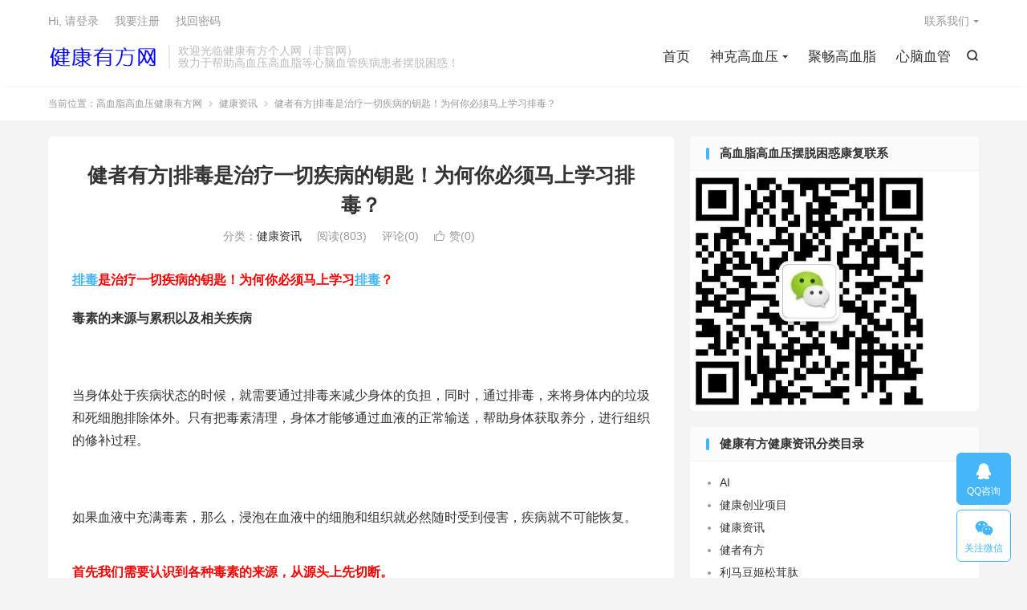

--- FILE ---
content_type: text/html; charset=UTF-8
request_url: https://www.jiesizhongguo.com/3069/
body_size: 16035
content:
<!DOCTYPE HTML>
<html lang="zh-CN" >
<head>
<meta charset="UTF-8">
<meta http-equiv="X-UA-Compatible" content="IE=edge">
<meta name="viewport" content="width=device-width, initial-scale=1.0">
<meta name="apple-mobile-web-app-title" content="高血脂高血压健康有方网">
<meta http-equiv="Cache-Control" content="no-siteapp">
<title>健者有方|排毒是治疗一切疾病的钥匙！为何你必须马上学习排毒？-高血脂高血压健康有方网</title>
<meta name='robots' content='max-image-preview:large' />
<link rel="alternate" title="oEmbed (JSON)" type="application/json+oembed" href="https://www.jiesizhongguo.com/wp-json/oembed/1.0/embed?url=https%3A%2F%2Fwww.jiesizhongguo.com%2F3069%2F" />
<link rel="alternate" title="oEmbed (XML)" type="text/xml+oembed" href="https://www.jiesizhongguo.com/wp-json/oembed/1.0/embed?url=https%3A%2F%2Fwww.jiesizhongguo.com%2F3069%2F&#038;format=xml" />
<style id='wp-img-auto-sizes-contain-inline-css' type='text/css'>
img:is([sizes=auto i],[sizes^="auto," i]){contain-intrinsic-size:3000px 1500px}
/*# sourceURL=wp-img-auto-sizes-contain-inline-css */
</style>
<style id='wp-block-library-inline-css' type='text/css'>
:root{--wp-block-synced-color:#7a00df;--wp-block-synced-color--rgb:122,0,223;--wp-bound-block-color:var(--wp-block-synced-color);--wp-editor-canvas-background:#ddd;--wp-admin-theme-color:#007cba;--wp-admin-theme-color--rgb:0,124,186;--wp-admin-theme-color-darker-10:#006ba1;--wp-admin-theme-color-darker-10--rgb:0,107,160.5;--wp-admin-theme-color-darker-20:#005a87;--wp-admin-theme-color-darker-20--rgb:0,90,135;--wp-admin-border-width-focus:2px}@media (min-resolution:192dpi){:root{--wp-admin-border-width-focus:1.5px}}.wp-element-button{cursor:pointer}:root .has-very-light-gray-background-color{background-color:#eee}:root .has-very-dark-gray-background-color{background-color:#313131}:root .has-very-light-gray-color{color:#eee}:root .has-very-dark-gray-color{color:#313131}:root .has-vivid-green-cyan-to-vivid-cyan-blue-gradient-background{background:linear-gradient(135deg,#00d084,#0693e3)}:root .has-purple-crush-gradient-background{background:linear-gradient(135deg,#34e2e4,#4721fb 50%,#ab1dfe)}:root .has-hazy-dawn-gradient-background{background:linear-gradient(135deg,#faaca8,#dad0ec)}:root .has-subdued-olive-gradient-background{background:linear-gradient(135deg,#fafae1,#67a671)}:root .has-atomic-cream-gradient-background{background:linear-gradient(135deg,#fdd79a,#004a59)}:root .has-nightshade-gradient-background{background:linear-gradient(135deg,#330968,#31cdcf)}:root .has-midnight-gradient-background{background:linear-gradient(135deg,#020381,#2874fc)}:root{--wp--preset--font-size--normal:16px;--wp--preset--font-size--huge:42px}.has-regular-font-size{font-size:1em}.has-larger-font-size{font-size:2.625em}.has-normal-font-size{font-size:var(--wp--preset--font-size--normal)}.has-huge-font-size{font-size:var(--wp--preset--font-size--huge)}.has-text-align-center{text-align:center}.has-text-align-left{text-align:left}.has-text-align-right{text-align:right}.has-fit-text{white-space:nowrap!important}#end-resizable-editor-section{display:none}.aligncenter{clear:both}.items-justified-left{justify-content:flex-start}.items-justified-center{justify-content:center}.items-justified-right{justify-content:flex-end}.items-justified-space-between{justify-content:space-between}.screen-reader-text{border:0;clip-path:inset(50%);height:1px;margin:-1px;overflow:hidden;padding:0;position:absolute;width:1px;word-wrap:normal!important}.screen-reader-text:focus{background-color:#ddd;clip-path:none;color:#444;display:block;font-size:1em;height:auto;left:5px;line-height:normal;padding:15px 23px 14px;text-decoration:none;top:5px;width:auto;z-index:100000}html :where(.has-border-color){border-style:solid}html :where([style*=border-top-color]){border-top-style:solid}html :where([style*=border-right-color]){border-right-style:solid}html :where([style*=border-bottom-color]){border-bottom-style:solid}html :where([style*=border-left-color]){border-left-style:solid}html :where([style*=border-width]){border-style:solid}html :where([style*=border-top-width]){border-top-style:solid}html :where([style*=border-right-width]){border-right-style:solid}html :where([style*=border-bottom-width]){border-bottom-style:solid}html :where([style*=border-left-width]){border-left-style:solid}html :where(img[class*=wp-image-]){height:auto;max-width:100%}:where(figure){margin:0 0 1em}html :where(.is-position-sticky){--wp-admin--admin-bar--position-offset:var(--wp-admin--admin-bar--height,0px)}@media screen and (max-width:600px){html :where(.is-position-sticky){--wp-admin--admin-bar--position-offset:0px}}

/*# sourceURL=wp-block-library-inline-css */
</style><style id='global-styles-inline-css' type='text/css'>
:root{--wp--preset--aspect-ratio--square: 1;--wp--preset--aspect-ratio--4-3: 4/3;--wp--preset--aspect-ratio--3-4: 3/4;--wp--preset--aspect-ratio--3-2: 3/2;--wp--preset--aspect-ratio--2-3: 2/3;--wp--preset--aspect-ratio--16-9: 16/9;--wp--preset--aspect-ratio--9-16: 9/16;--wp--preset--color--black: #000000;--wp--preset--color--cyan-bluish-gray: #abb8c3;--wp--preset--color--white: #ffffff;--wp--preset--color--pale-pink: #f78da7;--wp--preset--color--vivid-red: #cf2e2e;--wp--preset--color--luminous-vivid-orange: #ff6900;--wp--preset--color--luminous-vivid-amber: #fcb900;--wp--preset--color--light-green-cyan: #7bdcb5;--wp--preset--color--vivid-green-cyan: #00d084;--wp--preset--color--pale-cyan-blue: #8ed1fc;--wp--preset--color--vivid-cyan-blue: #0693e3;--wp--preset--color--vivid-purple: #9b51e0;--wp--preset--gradient--vivid-cyan-blue-to-vivid-purple: linear-gradient(135deg,rgb(6,147,227) 0%,rgb(155,81,224) 100%);--wp--preset--gradient--light-green-cyan-to-vivid-green-cyan: linear-gradient(135deg,rgb(122,220,180) 0%,rgb(0,208,130) 100%);--wp--preset--gradient--luminous-vivid-amber-to-luminous-vivid-orange: linear-gradient(135deg,rgb(252,185,0) 0%,rgb(255,105,0) 100%);--wp--preset--gradient--luminous-vivid-orange-to-vivid-red: linear-gradient(135deg,rgb(255,105,0) 0%,rgb(207,46,46) 100%);--wp--preset--gradient--very-light-gray-to-cyan-bluish-gray: linear-gradient(135deg,rgb(238,238,238) 0%,rgb(169,184,195) 100%);--wp--preset--gradient--cool-to-warm-spectrum: linear-gradient(135deg,rgb(74,234,220) 0%,rgb(151,120,209) 20%,rgb(207,42,186) 40%,rgb(238,44,130) 60%,rgb(251,105,98) 80%,rgb(254,248,76) 100%);--wp--preset--gradient--blush-light-purple: linear-gradient(135deg,rgb(255,206,236) 0%,rgb(152,150,240) 100%);--wp--preset--gradient--blush-bordeaux: linear-gradient(135deg,rgb(254,205,165) 0%,rgb(254,45,45) 50%,rgb(107,0,62) 100%);--wp--preset--gradient--luminous-dusk: linear-gradient(135deg,rgb(255,203,112) 0%,rgb(199,81,192) 50%,rgb(65,88,208) 100%);--wp--preset--gradient--pale-ocean: linear-gradient(135deg,rgb(255,245,203) 0%,rgb(182,227,212) 50%,rgb(51,167,181) 100%);--wp--preset--gradient--electric-grass: linear-gradient(135deg,rgb(202,248,128) 0%,rgb(113,206,126) 100%);--wp--preset--gradient--midnight: linear-gradient(135deg,rgb(2,3,129) 0%,rgb(40,116,252) 100%);--wp--preset--font-size--small: 13px;--wp--preset--font-size--medium: 20px;--wp--preset--font-size--large: 36px;--wp--preset--font-size--x-large: 42px;--wp--preset--spacing--20: 0.44rem;--wp--preset--spacing--30: 0.67rem;--wp--preset--spacing--40: 1rem;--wp--preset--spacing--50: 1.5rem;--wp--preset--spacing--60: 2.25rem;--wp--preset--spacing--70: 3.38rem;--wp--preset--spacing--80: 5.06rem;--wp--preset--shadow--natural: 6px 6px 9px rgba(0, 0, 0, 0.2);--wp--preset--shadow--deep: 12px 12px 50px rgba(0, 0, 0, 0.4);--wp--preset--shadow--sharp: 6px 6px 0px rgba(0, 0, 0, 0.2);--wp--preset--shadow--outlined: 6px 6px 0px -3px rgb(255, 255, 255), 6px 6px rgb(0, 0, 0);--wp--preset--shadow--crisp: 6px 6px 0px rgb(0, 0, 0);}:where(.is-layout-flex){gap: 0.5em;}:where(.is-layout-grid){gap: 0.5em;}body .is-layout-flex{display: flex;}.is-layout-flex{flex-wrap: wrap;align-items: center;}.is-layout-flex > :is(*, div){margin: 0;}body .is-layout-grid{display: grid;}.is-layout-grid > :is(*, div){margin: 0;}:where(.wp-block-columns.is-layout-flex){gap: 2em;}:where(.wp-block-columns.is-layout-grid){gap: 2em;}:where(.wp-block-post-template.is-layout-flex){gap: 1.25em;}:where(.wp-block-post-template.is-layout-grid){gap: 1.25em;}.has-black-color{color: var(--wp--preset--color--black) !important;}.has-cyan-bluish-gray-color{color: var(--wp--preset--color--cyan-bluish-gray) !important;}.has-white-color{color: var(--wp--preset--color--white) !important;}.has-pale-pink-color{color: var(--wp--preset--color--pale-pink) !important;}.has-vivid-red-color{color: var(--wp--preset--color--vivid-red) !important;}.has-luminous-vivid-orange-color{color: var(--wp--preset--color--luminous-vivid-orange) !important;}.has-luminous-vivid-amber-color{color: var(--wp--preset--color--luminous-vivid-amber) !important;}.has-light-green-cyan-color{color: var(--wp--preset--color--light-green-cyan) !important;}.has-vivid-green-cyan-color{color: var(--wp--preset--color--vivid-green-cyan) !important;}.has-pale-cyan-blue-color{color: var(--wp--preset--color--pale-cyan-blue) !important;}.has-vivid-cyan-blue-color{color: var(--wp--preset--color--vivid-cyan-blue) !important;}.has-vivid-purple-color{color: var(--wp--preset--color--vivid-purple) !important;}.has-black-background-color{background-color: var(--wp--preset--color--black) !important;}.has-cyan-bluish-gray-background-color{background-color: var(--wp--preset--color--cyan-bluish-gray) !important;}.has-white-background-color{background-color: var(--wp--preset--color--white) !important;}.has-pale-pink-background-color{background-color: var(--wp--preset--color--pale-pink) !important;}.has-vivid-red-background-color{background-color: var(--wp--preset--color--vivid-red) !important;}.has-luminous-vivid-orange-background-color{background-color: var(--wp--preset--color--luminous-vivid-orange) !important;}.has-luminous-vivid-amber-background-color{background-color: var(--wp--preset--color--luminous-vivid-amber) !important;}.has-light-green-cyan-background-color{background-color: var(--wp--preset--color--light-green-cyan) !important;}.has-vivid-green-cyan-background-color{background-color: var(--wp--preset--color--vivid-green-cyan) !important;}.has-pale-cyan-blue-background-color{background-color: var(--wp--preset--color--pale-cyan-blue) !important;}.has-vivid-cyan-blue-background-color{background-color: var(--wp--preset--color--vivid-cyan-blue) !important;}.has-vivid-purple-background-color{background-color: var(--wp--preset--color--vivid-purple) !important;}.has-black-border-color{border-color: var(--wp--preset--color--black) !important;}.has-cyan-bluish-gray-border-color{border-color: var(--wp--preset--color--cyan-bluish-gray) !important;}.has-white-border-color{border-color: var(--wp--preset--color--white) !important;}.has-pale-pink-border-color{border-color: var(--wp--preset--color--pale-pink) !important;}.has-vivid-red-border-color{border-color: var(--wp--preset--color--vivid-red) !important;}.has-luminous-vivid-orange-border-color{border-color: var(--wp--preset--color--luminous-vivid-orange) !important;}.has-luminous-vivid-amber-border-color{border-color: var(--wp--preset--color--luminous-vivid-amber) !important;}.has-light-green-cyan-border-color{border-color: var(--wp--preset--color--light-green-cyan) !important;}.has-vivid-green-cyan-border-color{border-color: var(--wp--preset--color--vivid-green-cyan) !important;}.has-pale-cyan-blue-border-color{border-color: var(--wp--preset--color--pale-cyan-blue) !important;}.has-vivid-cyan-blue-border-color{border-color: var(--wp--preset--color--vivid-cyan-blue) !important;}.has-vivid-purple-border-color{border-color: var(--wp--preset--color--vivid-purple) !important;}.has-vivid-cyan-blue-to-vivid-purple-gradient-background{background: var(--wp--preset--gradient--vivid-cyan-blue-to-vivid-purple) !important;}.has-light-green-cyan-to-vivid-green-cyan-gradient-background{background: var(--wp--preset--gradient--light-green-cyan-to-vivid-green-cyan) !important;}.has-luminous-vivid-amber-to-luminous-vivid-orange-gradient-background{background: var(--wp--preset--gradient--luminous-vivid-amber-to-luminous-vivid-orange) !important;}.has-luminous-vivid-orange-to-vivid-red-gradient-background{background: var(--wp--preset--gradient--luminous-vivid-orange-to-vivid-red) !important;}.has-very-light-gray-to-cyan-bluish-gray-gradient-background{background: var(--wp--preset--gradient--very-light-gray-to-cyan-bluish-gray) !important;}.has-cool-to-warm-spectrum-gradient-background{background: var(--wp--preset--gradient--cool-to-warm-spectrum) !important;}.has-blush-light-purple-gradient-background{background: var(--wp--preset--gradient--blush-light-purple) !important;}.has-blush-bordeaux-gradient-background{background: var(--wp--preset--gradient--blush-bordeaux) !important;}.has-luminous-dusk-gradient-background{background: var(--wp--preset--gradient--luminous-dusk) !important;}.has-pale-ocean-gradient-background{background: var(--wp--preset--gradient--pale-ocean) !important;}.has-electric-grass-gradient-background{background: var(--wp--preset--gradient--electric-grass) !important;}.has-midnight-gradient-background{background: var(--wp--preset--gradient--midnight) !important;}.has-small-font-size{font-size: var(--wp--preset--font-size--small) !important;}.has-medium-font-size{font-size: var(--wp--preset--font-size--medium) !important;}.has-large-font-size{font-size: var(--wp--preset--font-size--large) !important;}.has-x-large-font-size{font-size: var(--wp--preset--font-size--x-large) !important;}
/*# sourceURL=global-styles-inline-css */
</style>

<style id='classic-theme-styles-inline-css' type='text/css'>
/*! This file is auto-generated */
.wp-block-button__link{color:#fff;background-color:#32373c;border-radius:9999px;box-shadow:none;text-decoration:none;padding:calc(.667em + 2px) calc(1.333em + 2px);font-size:1.125em}.wp-block-file__button{background:#32373c;color:#fff;text-decoration:none}
/*# sourceURL=/wp-includes/css/classic-themes.min.css */
</style>
<link rel='stylesheet' id='smartideo_css-css' href='https://www.jiesizhongguo.com/wp-content/plugins/smartideo/static/smartideo.css?ver=2.8.1' type='text/css' media='screen' />
<link rel='stylesheet' id='style-css' href='https://www.jiesizhongguo.com/wp-content/themes/dux/style.css?ver=9.4' type='text/css' media='all' />
<script type="text/javascript" src="https://www.jiesizhongguo.com/wp-content/themes/dux/assets/js/libs/jquery.min.js?ver=9.4" id="jquery-js"></script>
<link rel="https://api.w.org/" href="https://www.jiesizhongguo.com/wp-json/" /><link rel="alternate" title="JSON" type="application/json" href="https://www.jiesizhongguo.com/wp-json/wp/v2/posts/3069" /><link rel="canonical" href="https://www.jiesizhongguo.com/3069/" />
<meta name="keywords" content="排毒,健康资讯">
<meta name="description" content="排毒是治疗一切疾病的钥匙！为何你必须马上学习排毒？         毒素的来源与累积以及相关疾病  &nbsp;  当身体处于疾病状态的时候，就需要通过排毒来减少身体的负担，同时，通过排毒，来将身体内的垃圾和死细胞排除体外。只有把毒素清理，身体才能够通过血液的正常输送，帮助身体获取养分，进行组织的修补过程。  &nbs">
<style>.container{max-width:1200px}:root{--tb--main: #45B6F7}</style><link rel="shortcut icon" href="https://www.jiesizhongguo.com/favicon.ico">
</head>
<body data-rsssl=1 class="wp-singular post-template-default single single-post postid-3069 single-format-standard wp-theme-dux home m-excerpt-cat comment-open site-layout-2 text-justify-on m-catplist-on">
<header class="header">
	<div class="container">
		<div class="logo"><a href="https://www.jiesizhongguo.com" title="健者有方高血脂聚畅_高血压神克压片糖果_利马豆姬松茸蛋白肽"><img src="https://www.jiesizhongguo.com/wp-content/uploads/2020/06/jiangkangyoufangwang.png" alt="健者有方高血脂聚畅_高血压神克压片糖果_利马豆姬松茸蛋白肽">高血脂高血压健康有方网</a></div>		<div class="brand">欢迎光临健康有方个人网（非官网）<br>致力于帮助高血压高血脂等心脑血管疾病患者摆脱困惑！</div>											<div class="navto-search search-show"><i class="tbfa">&#xe611;</i></div>
							<ul class="site-nav site-navbar">
			<li><a href="https://www.jiesizhongguo.com/">首页</a></li>
<li class="menu-item-has-children"><a href="https://www.jiesizhongguo.com/category/shenkegaoxueya/">神克高血压</a>
<ul class="sub-menu">
	<li><a href="https://www.jiesizhongguo.com/category/shenkeyapiangtangguo/">神克压片糖果</a></li>
</ul>
</li>
<li><a href="https://www.jiesizhongguo.com/category/juchanggaoxuezhi/">聚畅高血脂</a></li>
<li><a href="https://www.jiesizhongguo.com/category/xinnaoxueguang/">心脑血管</a></li>
		</ul>
					<div class="topbar">
				<ul class="site-nav topmenu">
																<li class="menusns menu-item-has-children">
							<a href="javascript:;">联系我们</a>
							<ul class="sub-menu">
								<li><a class="sns-wechat" href="javascript:;" title="客服微信" data-src="https://www.jiesizhongguo.com/wp-content/uploads/2020/05/DFYK.jpg">客服微信</a></li>															</ul>
						</li>
									</ul>
															<a rel="nofollow" href="https://www.jiesizhongguo.com/wp-login.php?redirect_to=https%3A%2F%2Fwww.jiesizhongguo.com%2F3069%2F">Hi, 请登录</a>
						&nbsp; &nbsp; <a rel="nofollow" href="https://www.jiesizhongguo.com/wp-login.php?action=register">我要注册</a>
						&nbsp; &nbsp; <a rel="nofollow" href="https://www.jiesizhongguo.com/wp-login.php?action=lostpassword">找回密码</a>
												</div>
					</div>
</header>
	<div class="m-icon-nav">
		<i class="tbfa">&#xe612;</i>
		<i class="tbfa">&#xe606;</i>
	</div>
<div class="site-search">
	<div class="container">
		<form method="get" class="site-search-form" action="https://www.jiesizhongguo.com/">
    <input class="search-input" name="s" type="text" placeholder="输入关键字" value="" required="required">
    <button class="search-btn" type="submit"><i class="tbfa">&#xe611;</i></button>
</form>	</div>
</div>
	<div class="breadcrumbs">
		<div class="container">当前位置：<a href="https://www.jiesizhongguo.com">高血脂高血压健康有方网</a> <small><i class="tbfa">&#xe87e;</i></small> <a href="https://www.jiesizhongguo.com/category/%e5%81%a5%e5%ba%b7%e8%b5%84%e8%ae%af/">健康资讯</a> <small><i class="tbfa">&#xe87e;</i></small> 健者有方|排毒是治疗一切疾病的钥匙！为何你必须马上学习排毒？</div>
	</div>
<section class="container">
	<div class="content-wrap">
	<div class="content">
						<header class="article-header">
			<h1 class="article-title"><a href="https://www.jiesizhongguo.com/3069/">健者有方|排毒是治疗一切疾病的钥匙！为何你必须马上学习排毒？</a></h1>
			<div class="article-meta">
																<span class="item">分类：<a href="https://www.jiesizhongguo.com/category/%e5%81%a5%e5%ba%b7%e8%b5%84%e8%ae%af/" rel="category tag">健康资讯</a></span>
				<span class="item post-views">阅读(803)</span>				<span class="item">评论(0)</span>															<a href="javascript:;" etap="like" class="item item-like" data-pid="3069"><i class="tbfa">&#xe64c;</i>赞(<span>0</span>)</a>																	<span class="item"></span>
			</div>
		</header>
				<article class="article-content">
									<div><strong style="color: #ff0000;"><span class='wp_keywordlink_affiliate'><a href="https://www.jiesizhongguo.com/tag/%e6%8e%92%e6%af%92/" title="View all posts in 排毒" target="_blank">排毒</a></span>是治疗一切疾病的钥匙！为何你必须马上学习<span class='wp_keywordlink_affiliate'><a href="https://www.jiesizhongguo.com/tag/%e6%8e%92%e6%af%92/" title="View all posts in 排毒" target="_blank">排毒</a></span>？</strong></div>
<div>
<div>
<div></div>
</div>
<div>
<div>
<div>
<p><strong>毒素的来源与累积以及相关疾病</strong></p>
<p>&nbsp;</p>
<p>当身体处于疾病状态的时候，就需要通过排毒来减少身体的负担，同时，通过排毒，来将身体内的垃圾和死细胞排除体外。只有把毒素清理，身体才能够通过血液的正常输送，帮助身体获取养分，进行组织的修补过程。</p>
<p>&nbsp;</p>
<p>如果血液中充满毒素，那么，浸泡在血液中的细胞和组织就必然随时受到侵害，疾病就不可能恢复。</p>
<p><img decoding="async" class="aligncenter" src="https://www.jswx.mobi/Public/attached/image/20181026/20181026135526_80517.jpeg" alt="" align="center" /></p>
<p><span style="color: #ff0000; font-size: 12pt;"><strong>首先我们需要认识到各种毒素的来源，从源头上先切断。</strong></span></p>
<p>&nbsp;</p>
<p>现在我们开始把注意力放在毒素的排除，我们相信大部分的疾病来自毒素的日积月累。</p>
<p>&nbsp;</p>
<p>日常生活中，我们不可避免地要接触各种毒素。我们甚至无法再拥有一瓶足够安全而有价值的水、一口干净的空气、一棵没有农药的白菜、一个不含激素的鸡蛋、一块放心的猪肉。</p>
<p>&nbsp;</p>
<p>各种激素、重金属存在于我们所使用的化妆品、药物以及各种饮料和加工食品中。餐桌上、家具里、地板、天花板、被子、衣服、牙膏、香皂、洗衣粉、清洁剂等等，在我们每天所使用的物品中，无一例外都可能潜藏着各种毒素。</p>
<p>&nbsp;</p>
<p>在现代生活中，人的一生将接触200万种不同的化学物质，其中有八万多种是经常接触并危害我们的健康。我们的肝脏将被迫代谢进入人体的各种有害的化学物质，人类的健康面临着前所未有的侵害。</p>
<p><img decoding="async" class="aligncenter" src="https://www.jswx.mobi/Public/attached/image/20181026/20181026135540_15601.jpeg" alt="" align="center" /></p>
<p>各种不同性质的毒素，对身体将造成不同的伤害。水溶性的毒素会伤害肾脏和肺部；脂溶性的毒素，则造成肝脏、皮肤和心脑血管的伤害。那些既不溶解于水，也不溶解于脂肪的毒素，对神经系统，微循环系统则造成难以挽回的伤害。</p>
<p>&nbsp;</p>
<p>人类对于天然的毒素和细菌，已经产生了系统的防御机制。例如我们吃到腐败或者发霉的食物，味觉首先做出反应，感觉味道不好。即使不慎吃进去，我们也会用呕吐或腹泻的方式把毒素排除。</p>
<p>&nbsp;</p>
<p>然而，这一套由数百万年进化而来的防御机制，面对变化了的由工业品和化学品制造出来的人工毒素，却无法识别，无法适应。DDT尽管有很大的毒性，但我们的味觉对它却毫无反应。它无色无嗅，却是致病的。</p>
<p>&nbsp;</p>
<p>如果体内各器官和腺体都工作有序，而且毒素和废物正常排出，身体就会很健康；相反，如果让有毒废物在体内聚积并重新被吸收，这种身体中毒就会导致各种病症。</p>
<p>&nbsp;</p>
<p>很多时候我们会轻易地被商家的广告说服，认为某些加工食品是安全的合格的。比如你正在打开的方便面，当你看到商品标示上合格的指示后，你就会放心地食用。</p>
<p>&nbsp;</p>
<p>然而，你却忽略了，一包方便面假设有害的物质是万分之一，这样的分量的确不会对生命构成威胁，但是你吃了十包之后呢？那就已经是千分之一了。</p>
<p>&nbsp;</p>
<p>如果这样的食物方式吃了一百天呢？三年累积下来呢？那么毒素将达到30%，这个时候，你的身体就会有明显的反应了。</p>
<p><img decoding="async" class="aligncenter" src="https://www.jswx.mobi/Public/attached/image/20181026/20181026135556_39899.jpeg" alt="" align="center" /></p>
<p>来自生活中各个方面的毒素正以不同的方式进入我们的身体。也许一种、两种不明显，可是几十、上百种毒素的累积，再加上时间的积累，就对现代人的身体构成严重的危害。</p>
<p>&nbsp;</p>
<p>对大多数没有健康知识的人来说，他们几乎是赤身裸体地面对这种强烈的伤害，而毫不防御。有些反而进一步，成了伤害自己健康的帮凶，比如抽烟和酗酒。</p>
<p>&nbsp;</p>
<p>很少人知道，并且愿意去给自己一些有效的保护，来面对这些毒素的伤害。他们并不知道可以透过营养素的补充，来提升身体排毒的能力，使毒素及时得到排放而不至于在身体内积存下来。</p>
<p>&nbsp;</p>
<p>蛋白质、维生素和矿物质的补充，有助于给细胞提供大量的生物酶。这些酶的增加会有很强的活力以抵御整群病菌和病毒接连不断对它们发起的攻击。另外，合理的营养配制，也可以提升肝脏的解毒能力。</p>
<p>&nbsp;</p>
<p>在毒素未能够很好地排放之前，养分的吸收和利用将大打折扣。毒素，积存在体内的各个部位，组织，及微循环的地方，那里通道狭窄，养分的输送与交换会因为毒素的积存而受到巨大的影响，比如眼睛、大脑、关节等部位的损伤就很容易因为循环不好而难以康复。所以毒素的有效排除对健康有着深远影响。</p>
<p>&nbsp;</p>
<p>支持肝脏排毒，加强纤维的摄取以排除血液和肠道的毒素，增加蛋白质、维生素B、C及钙、镁等矿物质的摄取从而增加人体的解毒酵素的制造对排毒有很好的辅助作用。</p>
<p>&nbsp;</p>
<p>毒素分为心理的、身体表层的、血液的、组织内部的。</p>
<p><img decoding="async" class="aligncenter" src="https://www.jswx.mobi/Public/attached/image/20181026/20181026135608_88263.jpeg" alt="" align="center" /></p>
<p><span style="color: #ff0000;"><strong>为何你必须马上学习排毒</strong></span></p>
<p>工业化程度越高，这个城市的人群身体内毒素越多。工业化时间越长，由毒素所引起的慢性疾病越严重。对于现代人来说，需要高度地意识到这个问题的严重性。</p>
<p>&nbsp;</p>
<p>其中真正的问题就在于，毒素积累。哪怕你每一天只接触了很10克的毒素，一年就是3650克的积累，而十年呢，就是36500克，相当于36公斤，等于你的体重的三分之一。这些毒素如果没有及时排出，就会酿成大病。</p>
<p>&nbsp;</p>
<p>近年来，因为死了一些名人，而让许多人感觉到害怕。这似乎是一种警告，那些节踵而来的消息，让人们心惊。</p>
<p>&nbsp;</p>
<p>梅艳芳死于宫颈癌、邓丽君死于哮喘、陈百强死于医疗事故、张国荣死于郁悒而引发的跳楼、亿万富翁王均瑶，38岁死于大肠癌、高秀敏死于心脏病突发、傅彪死于肝癌。这些人死究竟于什么？并不是死于疾病，而死于环境污染以及个人生活习惯所带来的毒素，如果说死于疾病，那么请问这些人死的时候年龄才多少？许多都只有四十来岁。</p>
<p>&nbsp;</p>
<p>家庭生活条件好不好？好！请得起最好的医生，吃得起最好的药，住得起最好的医院，能够得到最好的医疗护理，那又怎么样？还是无法留住他们的生命。他们的死，坦白讲，不是偶然而是一种必然。</p>
<p>&nbsp;</p>
<p>今天无数的中国精英阶层，所面临的危机，正在日益显现出来，30多年的改革开放中，他们用自己的身体去换来了成就，喝酒应酬、熬夜抽烟、乱吃乱喝、生活毫无规律。</p>
<p>&nbsp;</p>
<p>有一件事情需要清晰，如果有一条河流污染，其中死了两条鱼，请问剩下的鱼如何？能轻松么？请问剩下的鱼赶快增加运动有没有用？当河流污染，增加运动有没有用？调节心情有没有用？提早睡觉有没有用？还是死路一条。</p>
<p>&nbsp;</p>
<p>河流污染对鱼来说，就是真正最大的危害，而对人呢？比如说现在有一个人在这里喷毒气，你要不要赶快运动、调节心情、倒着睡觉？有用么，环境中如果充满有害的气体，你怎么动都来不及，都只能等死。除非你学会排毒。</p>
<p>&nbsp;</p>
<p>你要做的事情就是立刻排毒，立刻离开毒素的环境，对吗？所以你现在很明白，当毒素积累的时候，吃营养食品是不够用的。就好像在河流污染的里面，你再给鱼去吃补充饲料是没用的。这个毒气在喷，你再去吃吃多少营养素，作用都只有一点点，用处不大。</p>
<p><img decoding="async" class="aligncenter" src="https://www.jswx.mobi/Public/attached/image/20181026/20181026135616_48452.jpeg" alt="" align="center" /></p>
<p><span style="color: #ff0000;"><strong>唯一的办法就是先排毒。</strong></span></p>
<p>否则，这些疾病一定会来找你。毒素只要存在，身体一定得想办法，或者挖开你的窗口倒出去比如皮肤，要么塞在胃里，或者塞在肝脏里面。</p>
<p>&nbsp;</p>
<p>总之会找个地方寄存一下，糖尿病、心脏病、过敏、哮喘、通风等等，都和毒素有关，有没有人愿意得其中一个病的？这些病，你有没有感觉到有一天会排落到你家？有没有感觉你真的毫无防范、不知道怎么面对？</p>
<p>&nbsp;</p>
<p>人体的DNA一直在负责制造人体。细胞接受DNA的指令后开始工作。细胞不断的分裂按照DNA的排列密码进行组合。每一个细胞的诞生以及连接，包括信号的传输，都有自己的规律，你的身体随时准备修复你，但需要一些帮助，排毒的目的，就是为了帮助身体清除障碍物，使得身体能够顺利进行修复工作。</p>
<p>&nbsp;</p>
<p><strong><span style="color: #ff0000;">关于排毒，送给各位一句话，很精辟的，精简得不得了，“有孔的地方都是排毒的出口”</span>，也就是说如果你今天鼻涕增加，你要知道那绝对是身体在帮助你排毒。你只需要思考是什么事情，让你身体不得不流鼻涕？你要解决的不是鼻涕，你要解决的是你做错了什么？</strong></p>
<p>&nbsp;</p>
<p>如果口腔溃疡，甚至早上起来吐了一口痰，痰中有血，这都不是问题，都是排毒的动作。问题是原因在哪里？你不需要制止那口痰，那口痰是你身体遭受伤害后，被迫的一种排毒反应。</p>
<p>&nbsp;</p>
<p>所以你记住，口腔是不是有孔？可以吐痰，眼睛里有孔，可以流眼屎？鼻子有孔，可以流鼻涕，耳朵有孔，可以出耳屎。所有这些都是排毒，当你身上这些反应增加了，代表什么？代表你体内的毒素增加了！现在正在借用其他的孔排毒。</p>
<p>&nbsp;</p>
<p><span style="color: #ff0000;"><strong>本来人应该是两个口，第一个是排便口，第二个是排尿口；</strong></span></p>
<p>这两个口，原本是正常的垃圾通道，对吧，你家里的门，扫地板本来是要从门里扫出去的。可是如果垃圾很复杂，来源很多，必要的时候，有些就要打开窗户扔出去。如果毒素多的没办法，只有把墙都炸掉。</p>
<p>&nbsp;</p>
<p>所以人的身上不断的出现这种动作，就要明白身体在做什么？别去阻止，而要去支持身体。许多医生都做错了事情，他们花了很多力气，用来阻止身体的反应，尤其是排毒反应。</p>
<p>&nbsp;</p>
<p><strong><span style="color: #ff0000;">另外身上还有一个大面积的孔，叫做毛孔</span>，在皮肤上。所以排毒时，你会长痘，你会长疮，你会长疹子，长出来的时候要不要涂药？涂了也没用的，高兴一天而己，那些毒素一定会出来，因为内部正在排毒。当体内毒素浓度大到一定程度的时，身体会自动启动排毒通道。</strong></p>
<p>&nbsp;</p>
<p><strong><span style="color: #ff0000;">从肝脏排出来的毒素通常由肛门排出</span>，毒素的性质是属于脂溶性的毒素。如果脸上长痘，毛孔增大，而口腔比较恶臭，这一类的人，他们出现的问题是，下面的肛门没有能够正常排毒，只好让毒素从身体上面出来了。表示原来应该从肛门出来的东西，现在从脸上出来了，你还不反醒一下？很多人没有意识到这种毒素的可怕。</strong></p>
<p>&nbsp;</p>
<p><span style="color: #ff0000;"><strong>第二类毒素从肾脏排除，再由膀胱排出去。</strong></span>如果膀胱排不出去呢？就会从肺部排出来，就会变成痰，就会变成那种鼻涕呀、痰之类的东西。所以一般来讲，肛门排不出去的东西，会从上面的皮肤排出去。而如果膀胱排不出去的毒，就会从鼻孔嘴巴排出来，从上呼吸道排出来。</p>
<p>&nbsp;</p>
<p><span style="color: #ff0000;"><strong>肝脏排的是脂溶性毒素，肾脏排的是水溶性毒素，</strong></span>五官呢，都会用于排毒。只要毒素浓度增加，都会启动。耳朵主要排的是蛋白质之类的毒素，鼻腔、口腔主要排的是糖类的毒素，耳朵主要排的是脂肪类毒素了。脂类的毒素过多，皮肤也会被作为排毒器官，这些就是人的主要排毒模式。</p>
</div>
</div>
</div>
</div>
<p>&nbsp;</p>
<h3><strong>要想长生，血管长清，如何清理血管垃圾？【</strong><a href="https://www.jiesizhongguo.com/9473/">健者有方：微循环是什么？为什么说微循环是万病之源？打通微循环好方法，如何改善微循</a><strong>】</strong></h3>
<p>&nbsp;</p>
<p><span style="color: #008000;"><strong>科技引领新生活，健康<span style="color: #ff0000;">从心开始！</span></strong></span></p>
<p>以高血压为代表的高血糖、高血脂，心脑血管慢病，自然疗法！[【<a href="https://www.jiesizhongguo.com/9651/">健者有方|科技引领心健康生活——上海健者有方健康管理有限公司</a>】]</p>
<p><span style="color: #0000ff;"><strong>真正的健康，是恢复自愈能力！</strong></span></p>
<p><strong>联系微信：jkys2786</strong></p>
<p><img decoding="async" class="aligncenter" src="https://www.jiesizhongguo.com/wp-content/uploads/2020/05/DFYK-300x300.jpg" data-tag="bdshare" /></p>
					</article>
						            <div class="post-actions">
            	<a href="javascript:;" etap="like" class="post-like action action-like" data-pid="3069"><i class="tbfa">&#xe64c;</i>赞(<span>0</span>)</a>            	<a href="javascript:;" class="action action-rewards" data-event="rewards">打赏</a>            	            </div>
        				
		
				<div class="article-tags"><a href="https://www.jiesizhongguo.com/tag/%e6%8e%92%e6%af%92/" rel="tag">排毒</a></div>
		
		
		            <nav class="article-nav">
                <span class="article-nav-prev">上一篇<br><a href="https://www.jiesizhongguo.com/9721/" rel="prev">健者有方课件：如何正确测量血压？</a></span>
                <span class="article-nav-next">下一篇<br><a href="https://www.jiesizhongguo.com/9708/" rel="next">身体各器官的早期症状求救信号【健者有方】</a></span>
            </nav>
        
				<div class="relates relates-"><div class="title"><h3>相关推荐</h3></div><ul><li><a href="https://www.jiesizhongguo.com/13022/">空间医学|运用八穴恢复人体正气周流循环</a></li><li><a href="https://www.jiesizhongguo.com/12966/">许永堂|氢泉富氢活化水直饮机，掀起健康饮用水革命</a></li><li><a href="https://www.jiesizhongguo.com/13048/">对话|中国科学家论坛氢泉富氢活化水直饮机发明人许永堂访谈</a></li><li><a href="https://www.jiesizhongguo.com/12960/">肺癌手术、放疗、化疗、靶向治疗和免疫治疗的原理、优点和缺点</a></li><li><a href="https://www.jiesizhongguo.com/12689/">转载学习：中共中央国务院关于促进中医药传承创新发展的意见</a></li><li><a href="https://www.jiesizhongguo.com/12539/">汉裔康养|肥胖产生的根源，不同层面的减肥方法</a></li><li><a href="https://www.jiesizhongguo.com/12536/">倪海厦|仲景心法传讲一经方剂量的把握，癌症的治疗时机</a></li><li><a href="https://www.jiesizhongguo.com/12533/">医药的阴谋，老百姓醒醒吧，咱们的生命就是别人赚钱的工具</a></li></ul></div>				<div class="title" id="comments">
	<h3>评论 <small>抢沙发</small></h3>
</div>
	<div id="respond" class="no_webshot">
		
			<form action="https://www.jiesizhongguo.com/wp-comments-post.php" method="post" id="commentform">
				<div class="comt">
					<div class="comt-title">
						<img alt='' data-src='https://gravatar.wp-china-yes.net/avatar/?s=50&#038;d=mystery' srcset='https://gravatar.wp-china-yes.net/avatar/?s=100&#038;d=mystery 2x' class='avatar avatar-50 photo avatar-default' height='50' width='50' decoding='async'/>						<p><a rel="nofollow" id="cancel-comment-reply-link" href="javascript:;">取消</a></p>
					</div>
					<div class="comt-box">
						<textarea placeholder="你的评论可以一针见血" class="input-block-level comt-area" name="comment" id="comment" cols="100%" rows="3" tabindex="1" onkeydown="if(event.ctrlKey&amp;&amp;event.keyCode==13){document.getElementById('submit').click();return false};"></textarea>
						<div class="comt-ctrl">
							<div class="comt-tips"><input type='hidden' name='comment_post_ID' value='3069' id='comment_post_ID' />
<input type='hidden' name='comment_parent' id='comment_parent' value='0' />
<label for="comment_mail_notify" class="checkbox inline hide" style="padding-top:0"><input type="checkbox" name="comment_mail_notify" id="comment_mail_notify" value="comment_mail_notify" checked="checked"/>有人回复时邮件通知我</label></div>
							<button type="submit" name="submit" id="submit" tabindex="5">提交评论</button>
							<!-- <span data-type="comment-insert-smilie" class="muted comt-smilie"><i class="icon-thumbs-up icon12"></i> 表情</span> -->
						</div>
					</div>

																		<div class="comt-comterinfo" id="comment-author-info" >
								<ul>
									<li><input class="ipt" type="text" name="author" id="author" value="" tabindex="2" placeholder="昵称(必填)"></li>
									<li><input class="ipt" type="text" name="email" id="email" value="" tabindex="3" placeholder="邮箱(必填)"></li>
									<li><input class="ipt" type="text" name="url" id="url" value="" tabindex="4" placeholder="网址"></li>
								</ul>
							</div>
															</div>

			</form>
			</div>
	</div>
	</div>
	<div class="sidebar">
	<div class="widget widget_media_image"><h3>高血脂高血压摆脱困惑康复联系</h3><img width="300" height="300" src="https://www.jiesizhongguo.com/wp-content/uploads/2020/05/DFYK-300x300.jpg" class="image wp-image-7789  attachment-medium size-medium" alt="" style="max-width: 100%; height: auto;" decoding="async" loading="lazy" srcset="https://www.jiesizhongguo.com/wp-content/uploads/2020/05/DFYK-300x300.jpg 300w, https://www.jiesizhongguo.com/wp-content/uploads/2020/05/DFYK-150x150.jpg 150w, https://www.jiesizhongguo.com/wp-content/uploads/2020/05/DFYK.jpg 438w" sizes="auto, (max-width: 300px) 100vw, 300px" /></div><div class="widget widget_categories"><h3>健康有方健康资讯分类目录</h3>
			<ul>
					<li class="cat-item cat-item-1374"><a href="https://www.jiesizhongguo.com/category/ai/">AI</a>
</li>
	<li class="cat-item cat-item-705"><a href="https://www.jiesizhongguo.com/category/jiangkangchuangyexiangmu/">健康创业项目</a>
</li>
	<li class="cat-item cat-item-706"><a href="https://www.jiesizhongguo.com/category/%e5%81%a5%e5%ba%b7%e8%b5%84%e8%ae%af/">健康资讯</a>
</li>
	<li class="cat-item cat-item-711"><a href="https://www.jiesizhongguo.com/category/jianzheyoufang/">健者有方</a>
</li>
	<li class="cat-item cat-item-714"><a href="https://www.jiesizhongguo.com/category/limadoujisongrongtai/">利马豆姬松茸肽</a>
</li>
	<li class="cat-item cat-item-1276"><a href="https://www.jiesizhongguo.com/category/%e5%be%ae%e5%be%aa%e7%8e%af/">微循环</a>
</li>
	<li class="cat-item cat-item-709"><a href="https://www.jiesizhongguo.com/category/xinnaoxueguang/">心脑血管</a>
</li>
	<li class="cat-item cat-item-1356"><a href="https://www.jiesizhongguo.com/category/%e6%84%ab%e8%86%b3%e5%b7%a5%e5%9d%8a/">愫膳工坊</a>
</li>
	<li class="cat-item cat-item-1371"><a href="https://www.jiesizhongguo.com/category/chengduchuangongying/">成都川公英</a>
</li>
	<li class="cat-item cat-item-1364"><a href="https://www.jiesizhongguo.com/category/hanyikangyang/">汉裔康养</a>
</li>
	<li class="cat-item cat-item-1372"><a href="https://www.jiesizhongguo.com/category/%e7%89%9b%e7%9a%ae%e7%99%a3/">牛皮癣</a>
</li>
	<li class="cat-item cat-item-1370"><a href="https://www.jiesizhongguo.com/category/%e7%99%be%e8%8d%89%e5%8a%9f%e5%a4%ab/">百草功夫</a>
</li>
	<li class="cat-item cat-item-703"><a href="https://www.jiesizhongguo.com/category/shenkeyapiangtangguo/">神克压片糖果</a>
</li>
	<li class="cat-item cat-item-1297"><a href="https://www.jiesizhongguo.com/category/shenkegaoxueya/">神克高血压</a>
</li>
	<li class="cat-item cat-item-726"><a href="https://www.jiesizhongguo.com/category/%e7%b3%96%e5%b0%bf%e7%97%85/">糖尿病</a>
</li>
	<li class="cat-item cat-item-1"><a href="https://www.jiesizhongguo.com/category/lianxiwomen/">联系我们</a>
</li>
	<li class="cat-item cat-item-1298"><a href="https://www.jiesizhongguo.com/category/juchanggaoxuezhi/">聚畅高血脂</a>
</li>
	<li class="cat-item cat-item-707"><a href="https://www.jiesizhongguo.com/category/gaoxueya/">高血压</a>
</li>
	<li class="cat-item cat-item-1303"><a href="https://www.jiesizhongguo.com/category/gaoxuezhi/">高血脂</a>
</li>
			</ul>

			</div><div class="widget widget_ui_tags"><h3>热门标签</h3><div class="items"><a href="https://www.jiesizhongguo.com/tag/%e9%ab%98%e8%a1%80%e5%8e%8b/" title="高血压">高血压</a><a href="https://www.jiesizhongguo.com/tag/%e5%81%a5%e8%80%85%e6%9c%89%e6%96%b9/" title="健者有方">健者有方</a><a href="https://www.jiesizhongguo.com/tag/%e5%88%a9%e9%a9%ac%e8%b1%86%e5%a7%ac%e6%9d%be%e8%8c%b8%e8%9b%8b%e7%99%bd%e8%82%bd/" title="利马豆姬松茸蛋白肽">利马豆姬松茸蛋白肽</a><a href="https://www.jiesizhongguo.com/tag/%e9%ab%98%e8%a1%80%e8%84%82/" title="高血脂">高血脂</a><a href="https://www.jiesizhongguo.com/tag/%e7%a5%9e%e5%85%8b%e5%8e%8b%e7%89%87%e7%b3%96%e6%9e%9c/" title="神克压片糖果">神克压片糖果</a><a href="https://www.jiesizhongguo.com/tag/%e7%b3%96%e5%b0%bf%e7%97%85/" title="糖尿病">糖尿病</a><a href="https://www.jiesizhongguo.com/tag/%e8%82%bd/" title="肽">肽</a><a href="https://www.jiesizhongguo.com/tag/%e5%be%ae%e5%be%aa%e7%8e%af/" title="微循环">微循环</a><a href="https://www.jiesizhongguo.com/tag/%e5%bf%83%e8%84%91%e8%a1%80%e7%ae%a1%e7%96%be%e7%97%85/" title="心脑血管疾病">心脑血管疾病</a><a href="https://www.jiesizhongguo.com/tag/%e5%b9%b2%e7%bb%86%e8%83%9e/" title="干细胞">干细胞</a><a href="https://www.jiesizhongguo.com/tag/%e8%a1%80%e6%a0%93/" title="血栓">血栓</a><a href="https://www.jiesizhongguo.com/tag/%e5%8a%a8%e8%84%89%e7%b2%a5%e6%a0%b7%e7%a1%ac%e5%8c%96/" title="动脉粥样硬化">动脉粥样硬化</a><a href="https://www.jiesizhongguo.com/tag/%e7%a5%9e%e5%85%8b/" title="神克">神克</a><a href="https://www.jiesizhongguo.com/tag/%e8%84%91%e6%a2%97/" title="脑梗">脑梗</a><a href="https://www.jiesizhongguo.com/tag/%e5%ba%b7%e7%9a%93%e8%8d%af%e4%b8%9a/" title="康皓药业">康皓药业</a><a href="https://www.jiesizhongguo.com/tag/%e4%b8%ad%e9%a3%8e/" title="中风">中风</a><a href="https://www.jiesizhongguo.com/tag/%e4%b8%ad%e5%81%a5%e5%8d%8e%e7%9b%9b%e5%8c%bb/" title="中健华盛医">中健华盛医</a><a href="https://www.jiesizhongguo.com/tag/%e9%a2%88%e5%8a%a8%e8%84%89%e6%96%91%e5%9d%97/" title="颈动脉斑块">颈动脉斑块</a><a href="https://www.jiesizhongguo.com/tag/%e8%81%9a%e7%95%85/" title="聚畅">聚畅</a><a href="https://www.jiesizhongguo.com/tag/%e8%81%9a%e7%95%85%e5%8e%8b%e7%89%87%e7%b3%96%e6%9e%9c/" title="聚畅压片糖果">聚畅压片糖果</a><a href="https://www.jiesizhongguo.com/tag/%e9%99%8d%e5%8e%8b%e8%8d%af/" title="降压药">降压药</a><a href="https://www.jiesizhongguo.com/tag/%e5%bf%83%e8%82%8c%e6%a2%97%e6%ad%bb/" title="心肌梗死">心肌梗死</a><a href="https://www.jiesizhongguo.com/tag/%e8%84%91%e5%8d%92%e4%b8%ad/" title="脑卒中">脑卒中</a><a href="https://www.jiesizhongguo.com/tag/%e5%b0%8f%e5%88%86%e5%ad%90%e8%82%bd/" title="小分子肽">小分子肽</a><a href="https://www.jiesizhongguo.com/tag/%e4%ba%8c%e5%9e%8b%e7%b3%96%e5%b0%bf%e7%97%85/" title="二型糖尿病">二型糖尿病</a><a href="https://www.jiesizhongguo.com/tag/%e8%8f%81%e7%9d%bf%e5%ba%b7%e5%81%a5/" title="菁睿康健">菁睿康健</a><a href="https://www.jiesizhongguo.com/tag/%e4%bf%9d%e5%81%a5%e5%93%81/" title="保健品">保健品</a><a href="https://www.jiesizhongguo.com/tag/%e5%bf%83%e8%84%91%e8%a1%80%e7%ae%a1/" title="心脑血管">心脑血管</a><a href="https://www.jiesizhongguo.com/tag/%e7%94%98%e6%b2%b9%e4%b8%89%e9%85%af/" title="甘油三酯">甘油三酯</a><a href="https://www.jiesizhongguo.com/tag/%e8%84%91%e4%b8%ad%e9%a3%8e/" title="脑中风">脑中风</a></div></div></div></section>

<div class="branding">
	<div class="container">
		<h2>本站仅用于个人学习收藏使用不做其它用途！</h2>
		<h4></h4>
		<a class="btn btn-primary" href="https://themebetter.com">咨询联系微信：jkys2786<i class="tbfa">&#xe87e;</i></a>	</div>
</div><footer class="footer">
	<div class="container">
						<p>&copy; 2026 &nbsp; <a href="https://www.jiesizhongguo.com">高血脂高血压健康有方网</a> &nbsp; <a href="https://www.jiesizhongguo.com/sitemap.xml">网站地图</a>
</p>
				<script>
var _hmt = _hmt || [];
(function() {
  var hm = document.createElement("script");
  hm.src = "https://hm.baidu.com/hm.js?ff95607eaa3cd708bb2e6d2f6021515d";
  var s = document.getElementsByTagName("script")[0]; 
  s.parentNode.insertBefore(hm, s);
})();
</script>
	</div>
</footer>
<div class="rewards-popover-mask" data-event="rewards-close"></div><div class="rewards-popover"><h3>觉得文章有用就打赏一下文章作者</h3><h5></h5><div class="rewards-popover-item"><h4>支付宝扫一扫</h4><img src="https://www.jiesizhongguo.com/wp-content/uploads/2019/08/zhifubaoshoukuan.jpg"></div><div class="rewards-popover-item"><h4>微信扫一扫</h4><img src="https://www.jiesizhongguo.com/wp-content/uploads/2019/08/weixinshoukuan.jpg"></div><span class="rewards-popover-close" data-event="rewards-close"><i class="tbfa">&#xe606;</i></span></div>
<div class="karbar karbar-rb"><ul><li><a rel="nofollow" target="_blank" href="http://wpa.qq.com/msgrd?v=3&uin=3110278668&site=qq&menu=yes"><i class="tbfa">&#xe60f;</i><span>QQ咨询</span></a><span class="karbar-qrcode-wrap karbar-qrcode-mini">3110278668</span></li><li class="karbar-qrcode"><a rel="nofollow" href="javascript:;"><i class="tbfa">&#xe61e;</i><span>关注微信</span></a><span class="karbar-qrcode-wrap"><img src="https://www.jiesizhongguo.com/wp-content/uploads/2020/05/DFYK.jpg"><span class="-close"><i class="tbfa">&#xe606;</i></span></span></li><li class="karbar-totop"><a rel="nofollow" href="javascript:(TBUI.scrollTo());"><i class="tbfa">&#xe613;</i><span>回顶部</span></a></li></ul></div>
<script>window.TBUI={"www":"https:\/\/www.jiesizhongguo.com","uri":"https:\/\/www.jiesizhongguo.com\/wp-content\/themes\/dux","ajaxurl":"https:\/\/www.jiesizhongguo.com\/wp-admin\/admin-ajax.php","ver":"9.4","roll":"1 2","copyoff":0,"ajaxpager":"0","fullimage":false,"captcha":0,"captcha_comment":0,"captcha_login":0,"captcha_register":0,"table_scroll_m":0,"table_scroll_w":800,"pre_color":0,"pre_copy":0,"lang":{"copy":"\u590d\u5236","copy_success":"\u5df2\u590d\u5236","comment_loading":"\u8bc4\u8bba\u63d0\u4ea4\u4e2d...","comment_cancel_edit":"\u53d6\u6d88\u7f16\u8f91","loadmore":"\u52a0\u8f7d\u66f4\u591a","like_login":"\u70b9\u8d5e\u8bf7\u5148\u767b\u5f55","liked":"\u4f60\u5df2\u8d5e\uff01","delete_post":"\u786e\u5b9a\u5220\u9664\u8fd9\u4e2a\u6587\u7ae0\u5417\uff1f","read_post_all":"\u70b9\u51fb\u9605\u8bfb\u4f59\u4e0b\u5168\u6587","copy_wechat":"\u5fae\u4fe1\u53f7\u5df2\u590d\u5236","sign_password_less":"\u5bc6\u7801\u592a\u77ed\uff0c\u81f3\u5c116\u4f4d","sign_username_none":"\u7528\u6237\u540d\u4e0d\u80fd\u4e3a\u7a7a","sign_email_error":"\u90ae\u7bb1\u683c\u5f0f\u9519\u8bef","sign_vcode_loading":"\u9a8c\u8bc1\u7801\u83b7\u53d6\u4e2d","sign_vcode_new":" \u79d2\u91cd\u65b0\u83b7\u53d6"}}</script>
<script type="speculationrules">
{"prefetch":[{"source":"document","where":{"and":[{"href_matches":"/*"},{"not":{"href_matches":["/wp-*.php","/wp-admin/*","/wp-content/uploads/*","/wp-content/*","/wp-content/plugins/*","/wp-content/themes/dux/*","/*\\?(.+)"]}},{"not":{"selector_matches":"a[rel~=\"nofollow\"]"}},{"not":{"selector_matches":".no-prefetch, .no-prefetch a"}}]},"eagerness":"conservative"}]}
</script>
<script type="text/javascript" src="https://www.jiesizhongguo.com/wp-content/plugins/smartideo/static/smartideo.js?ver=2.8.1" id="smartideo_js-js"></script>
<script type="text/javascript" src="https://www.jiesizhongguo.com/wp-content/themes/dux/assets/js/loader.js?ver=9.4" id="loader-js"></script>
</body>
</html>